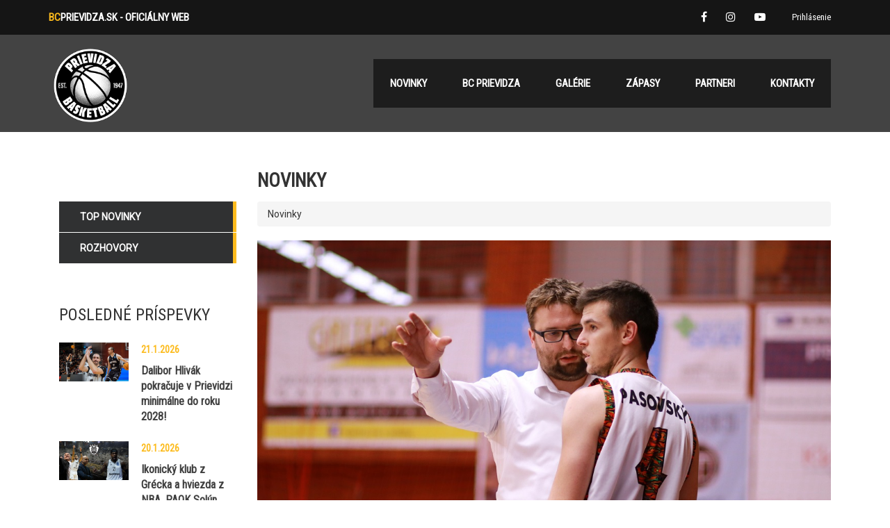

--- FILE ---
content_type: text/html; charset=utf-8
request_url: https://pdbasket.com/novinky/top/124
body_size: 36643
content:
<!DOCTYPE html>
<html>
<head>
    <meta charset="utf-8" />
    <meta name="viewport" content="width=device-width, initial-scale=1.0">
    <link rel="icon" href="/favicon.ico?v=5" />
    <meta name="author" content="Ing. Ľubomír Trubač" />
    <meta name="lang" content="sk" />
        <title>Novinky :: BCPrievidza.sk</title>
    <link href="https://fonts.googleapis.com/css?family=Roboto|Roboto+Condensed&amp;subset=latin-ext" rel="stylesheet" />
    <link href="/Content/font-awesome.min.css" rel="stylesheet" />
    <link href="/Content/css?v=1RJ_j_qnwIcEI3owaDJsy2GS0cEwqd6OXOd0jgEyWsM1" rel="stylesheet"/>

    <script src="/bundles/modernizr?v=inCVuEFe6J4Q07A0AcRsbJic_UE5MwpRMNGcOtk94TE1"></script>

    <!-- Google Tag Manager -->
    <script>
        (function (w, d, s, l, i) {
            w[l] = w[l] || []; w[l].push({
                'gtm.start':
                    new Date().getTime(), event: 'gtm.js'
            }); var f = d.getElementsByTagName(s)[0],
                j = d.createElement(s), dl = l != 'dataLayer' ? '&l=' + l : ''; j.async = true; j.src =
                    'https://www.googletagmanager.com/gtm.js?id=' + i + dl; f.parentNode.insertBefore(j, f);
        })(window, document, 'script', 'dataLayer', 'GTM-KNJ3CXRG');</script>
    <!-- End Google Tag Manager -->
    
    

    <script src="/bundles/jquery?v=-rxPBZJMcNNh-z3bQMn2Gypwqw5RsYt3WGNGHnT0Bvc1"></script>

    <script src="/bundles/bootstrap?v=7k-mK_Lw6GRA4MkvIrgrWipUHc3KUDohIwN2DDpspCI1"></script>

    <script src="/Scripts/jquery.unobtrusive-ajax.min.js"></script>
    
    <!-- Google tag (gtag.js) -->
    <!-- Facebook Meta Tag -->
    <meta name="facebook-domain-verification" content="d8h567dy7k6eidtpjsc0qc72775l75"/>
    <!-- End Facebook Meta Tag -->
	
</head>
</head>
<body>
    <!-- Google Tag Manager (noscript) -->
    <noscript>
        <iframe src="https://www.googletagmanager.com/ns.html?id=GTM-KNJ3CXRG"
                height="0" width="0" style="display:none;visibility:hidden"></iframe>
    </noscript>
    <!-- End Google Tag Manager (noscript) -->
    <div id="top-bar" class="clearfix">
        <div class="container">
            <div class="row">
                <div class="col-lg-6 col-md-6 col-sm-4 col-xs-4">
                    <div class="top-sitename-holder">
                        <div class="heading-font sitename-title hidden-sm hidden-xs">
                            <strong><span class="theme-green">BC</span>Prievidza.SK</strong> - OFICIÁLNY WEB
                        </div>
                        <div class="heading-font sitename-title hidden-md hidden-lg">
                            <strong><span class="theme-green">BC</span>Prievidza.SK</strong>
                        </div>
                    </div>
                </div>
                <div class="col-lg-6 col-md-6 col-sm-8 col-xs-8">
                    <div class="top-account-holder pull-right">
                            <ul class="login-nav nav navbar-nav navbar-right">
        <li>
            <a href="/Account/Login" class="hidden-xs">Prihlásenie</a>
            <a href="/Account/Login" class="hidden-sm hidden-md hidden-lg"><span class="fa fa-sign-in"></span></a>
        </li>
        <li>
            
            <a href="/Account/Register" class="hidden-sm hidden-md hidden-lg"><span class="fa fa-user-plus"></span></a>
        </li>
    </ul>

                    </div>
                    <div class="top-socials-holder pull-right">
                        <ul class="socials">
    <li class="fb">
        <a href="https://www.facebook.com/bcprievidza.sk" target="_blank"><i class="fa fa-facebook"></i></a>
    </li>
    <li class="insta">
        <a href="https://www.instagram.com/bcprievidza_official/" target="_blank"><i class="fa fa-instagram"></i></a>
    </li>
    <li class="yt">
        <a href="https://www.youtube.com/channel/UCKi4eqTTSHv0yngSwYQ3V3w?annotation_id=annotation_2261853177&annotation_id=annotation_3812734127&feature=iv&feature=iv&src_vid=j3hxfi2XQoI&src_vid=zwFBz-1rYRM&sub_confirmation=1" target="_blank"><i class="fa fa-youtube-play"></i></a>
    </li>
</ul>

                    </div>
                </div>
            </div>
        </div>
    </div>
    <div class="header_inner" data-spy="affix" data-offset-top="200">
    <div class="container header_container">
        <!--Logo-->
        <div class="logo_main" style="margin-top: 0px;">
            <a href="/"><img src="/Images/logo_small.png" style="" title="Domov" alt="Logo"></a>
        </div>
        <button type="button" class="navbar-toggle collapsed" data-toggle="collapse" data-target="#main_menu" aria-expanded="false">
            <span class="sr-only">Zobraziť ponuku</span>
            <span class="icon-bar"></span>
            <span class="icon-bar"></span>
            <span class="icon-bar"></span>
        </button>
        <div id="main_menu" class="main_menu collapse navbar-collapse">
            <div class="main_menu_unit">
                <ul class="header_menu">
                    <li id="header_news" class="header_news">
                        <div class="dropdown">
                            <a href="/novinky/top" class="dropdown-toggle" data-toggle="dropdown"><span>Novinky</span></a>
                            <ul class="dropdown-menu">
                                <li><a href="/novinky/top">Top novinky</a></li>
                                <li><a href="/novinky/rozhovory">Rozhovory</a></li>
                            </ul>
                        </div>
                    </li>
                    <li id="header_contact" class="header_contact">
                        <div class="dropdown">
                            <a href="" class="dropdown-toggle" data-toggle="dropdown"><span>BC Prievidza</span></a>
                            <ul class="dropdown-menu">
                                <li><a href="/stranky/o-nas">O nás</a></li>
                                <li><a href="/stranky/historia">História</a></li>
                                <li><a href="/stranky/sien-slavy">Sieň slávy</a></li>
                                <li><a href="/tim/hraci">Hráči</a></li>
                                <li><a href="/tim/realizacny-tim">Realizačný tím</a></li>
                            </ul>
                        </div>
                    </li>
                    
                    
                    
                    
                    
                    
                    
                    
                    
                    
                    
                    
                    
                    <li>
                        
                        <div class="dropdown">
                            <a href="#" class="dropdown-toggle" data-toggle="dropdown"><span>Galérie</span></a>
                            <ul class="dropdown-menu">
                                <li><a href="/galerie/foto"><span>Fotogaléria</span></a></li>
                                

                            </ul>
                        </div>
                    </li>
                    <li>
                        <div class="dropdown">
                            <a href="#" class="dropdown-toggle" data-toggle="dropdown"><span>Zápasy</span></a>
                            <ul class="dropdown-menu">
                                <li><a href="/zapasy/tipos-sbl">TIPOS SBL</a></li>
                                <li><a href="/zapasy/fiba-europe-cup">FIBA Europe Cup</a></li>
                                <li><a href="/stranky/vstupenky">Vstupenky</a></li>
                            </ul>
                        </div>
                    </li>

                    <li>
                        <div class="dropdown">
                            <a href="#" class="dropdown-toggle" data-toggle="dropdown"><span>Partneri</span></a>

                            <ul class="dropdown-menu">
                                <li><a href="/partneri"><span>Partneri klubu</span></a></li>
                                
                            </ul>
                        </div>
                    </li>
                    

                    <li><a href="/kontakty">Kontakty</a></li>
                   
                    
                    
                </ul>
                

            </div>
        </div>
        

    </div>

</div>

    
    <div class="no-banner">
        
    </div>


    <div class="body-content">

        
<div class="container">
    

<div class="news_default_page">

    <div class="col-md-9 col-md-push-3 col-sm-12">
        <div class="clearfix"></div>
        <div class="news_container">
            <h3>Novinky</h3>
            <ul class="breadcrumb">
                <li>Novinky</li>
            </ul>
        </div>
            <div class="row row-3 row-sm-2">

                <div class="col-md-12">
                    <div class="news_banner_container">

                        <a href="/novinka/helmecy-vratit-sa-do-kondicie-nebude-lahke-po-20201230" target="">
                            <div class="news_banner_image">
                                <img src="/Media/GetMedia?url=%2FUploads%2Fnews%2F871%2Fimg_9688.jpg" alt="Helmecy: Vr&#225;tiť sa do kond&#237;cie nebude ľahk&#233; po fyzickej ani ment&#225;lnej str&#225;nke">
                            </div>
                        </a>

                        <div class="news_banner_post_text">
                            <a href="/novinka/helmecy-vratit-sa-do-kondicie-nebude-lahke-po-20201230" target="">
                                <div class="news_header">
                                    Helmecy: Vr&#225;tiť sa do kond&#237;cie nebude ľahk&#233; po fyzickej ani ment&#225;lnej str&#225;nke
                                </div>
                            </a>

                            <div class="clearfix">
                                <div class="blog_index_container_tab">
                                    
                                        <div class="stm-date">
                                            <i class="fa fa-calendar-o"></i>
                                            30.12.2020 16:42
                                        </div>
                                        <div class="author">
                                            <i class="fa fa-user"></i>
                                            PDBASKET
                                        </div>
                                    
                                </div>
                               
                            </div>

                            <div class="news_header_text">
                                <p>Ako iné kluby Slovenskej basketbalovej ligy ani tím BC Prievidza neobišiel koronavírus a s ním spojená karanténa. Už v zápase v Handlovej nemohol viesť tím z lavičky tréner Maroš Helmecy a následne postupne putovali do karantény aj ďalší hráči.<br></p>
                            </div>
                        </div>
                    </div>
                </div>
            </div>
            <div class="row row-3 row-sm-2">

                <div class="col-md-12">
                    <div class="news_banner_container">

                        <a href="/novinka/hracov-bc-prievidza-caka-karantena-zapasy-sa-20201216" target="">
                            <div class="news_banner_image">
                                <img src="/Media/GetMedia?url=%2FUploads%2Fnews%2F870%2Fimg_0789.jpg" alt="Hr&#225;čov BC Prievidza čak&#225; karant&#233;na, z&#225;pasy sa odkladaj&#250;">
                            </div>
                        </a>

                        <div class="news_banner_post_text">
                            <a href="/novinka/hracov-bc-prievidza-caka-karantena-zapasy-sa-20201216" target="">
                                <div class="news_header">
                                    Hr&#225;čov BC Prievidza čak&#225; karant&#233;na, z&#225;pasy sa odkladaj&#250;
                                </div>
                            </a>

                            <div class="clearfix">
                                <div class="blog_index_container_tab">
                                    
                                        <div class="stm-date">
                                            <i class="fa fa-calendar-o"></i>
                                            16.12.2020 12:10
                                        </div>
                                        <div class="author">
                                            <i class="fa fa-user"></i>
                                            PDBASKET
                                        </div>
                                    
                                </div>
                               
                            </div>

                            <div class="news_header_text">
                                <p>Koronavírus zasiahol aj tím BC Prievidza. Najbližšie stretnutia nášho tímu sú preto preložené.<br></p>
                            </div>
                        </div>
                    </div>
                </div>
            </div>
            <div class="row row-3 row-sm-2">

                <div class="col-md-12">
                    <div class="news_banner_container">

                        <a href="/novinka/preview-bc-prievidza---iskra-svit-20201215" target="">
                            <div class="news_banner_image">
                                <img src="/Media/GetMedia" alt="PREVIEW: BC Prievidza - Iskra Svit">
                            </div>
                        </a>

                        <div class="news_banner_post_text">
                            <a href="/novinka/preview-bc-prievidza---iskra-svit-20201215" target="">
                                <div class="news_header">
                                    PREVIEW: BC Prievidza - Iskra Svit
                                </div>
                            </a>

                            <div class="clearfix">
                                <div class="blog_index_container_tab">
                                    
                                        <div class="stm-date">
                                            <i class="fa fa-calendar-o"></i>
                                            15.12.2020 18:18
                                        </div>
                                        <div class="author">
                                            <i class="fa fa-user"></i>
                                            PDBASKET
                                        </div>
                                    
                                </div>
                               
                            </div>

                            <div class="news_header_text">
                                <p>V dohrávke 12. kola privítame na domácej palubovke Svit<br></p>
                            </div>
                        </div>
                    </div>
                </div>
            </div>
            <div class="row row-3 row-sm-2">

                <div class="col-md-12">
                    <div class="news_banner_container">

                        <a href="/novinka/majercak-verim-ze-nominacia-do-reprezentacie-20201215" target="">
                            <div class="news_banner_image">
                                <img src="/Media/GetMedia?url=%2FUploads%2Fnews%2F868%2Fimg_6643.jpg" alt="Majerč&#225;k: Ver&#237;m, že nomin&#225;cia do reprezent&#225;cie bola zasl&#250;žen&#225;">
                            </div>
                        </a>

                        <div class="news_banner_post_text">
                            <a href="/novinka/majercak-verim-ze-nominacia-do-reprezentacie-20201215" target="">
                                <div class="news_header">
                                    Majerč&#225;k: Ver&#237;m, že nomin&#225;cia do reprezent&#225;cie bola zasl&#250;žen&#225;
                                </div>
                            </a>

                            <div class="clearfix">
                                <div class="blog_index_container_tab">
                                    
                                        <div class="stm-date">
                                            <i class="fa fa-calendar-o"></i>
                                            15.12.2020 10:13
                                        </div>
                                        <div class="author">
                                            <i class="fa fa-user"></i>
                                            PDBASKET
                                        </div>
                                    
                                </div>
                               
                            </div>

                            <div class="news_header_text">
                                <p>Po sérií troch zápasov na ihriskách súperov sa opäť predstavíme na domácej palubovke, kde premiérovo v sezóne privítame v stredu o 18:00 Iskru Svit. Pred stretnutím sme vyspovedali rozohrávača BC Prievidza a čerstvého reprezentanta Slovenska Mateja Majerčáka.<br></p>
                            </div>
                        </div>
                    </div>
                </div>
            </div>
            <div class="row row-3 row-sm-2">

                <div class="col-md-12">
                    <div class="news_banner_container">

                        <a href="/novinka/mbk-banik-handlova---bc-prievidza-8268-20201214" target="">
                            <div class="news_banner_image">
                                <img src="/Media/GetMedia?url=%2FUploads%2Fnews%2F867%2Fha-preview.jpg" alt="MBK Ban&#237;k Handlov&#225; - BC Prievidza 82:68 ">
                            </div>
                        </a>

                        <div class="news_banner_post_text">
                            <a href="/novinka/mbk-banik-handlova---bc-prievidza-8268-20201214" target="">
                                <div class="news_header">
                                    MBK Ban&#237;k Handlov&#225; - BC Prievidza 82:68 
                                </div>
                            </a>

                            <div class="clearfix">
                                <div class="blog_index_container_tab">
                                    
                                        <div class="stm-date">
                                            <i class="fa fa-calendar-o"></i>
                                            14.12.2020 22:15
                                        </div>
                                        <div class="author">
                                            <i class="fa fa-user"></i>
                                            PDBASKET
                                        </div>
                                    
                                </div>
                               
                            </div>

                            <div class="news_header_text">
                                <p>V derby sme Handlovej prvýkrát v sezóne podľahli.<br></p>
                            </div>
                        </div>
                    </div>
                </div>
            </div>
            <div class="row row-3 row-sm-2">

                <div class="col-md-12">
                    <div class="news_banner_container">

                        <a href="/novinka/preview-mbk-banik-handlova---bc-prievidza-20201214" target="">
                            <div class="news_banner_image">
                                <img src="/Media/GetMedia?url=%2FUploads%2Fnews%2F866%2Fha-preview.jpg" alt="PREVIEW: MBK Ban&#237;k Handlov&#225; - BC Prievidza">
                            </div>
                        </a>

                        <div class="news_banner_post_text">
                            <a href="/novinka/preview-mbk-banik-handlova---bc-prievidza-20201214" target="">
                                <div class="news_header">
                                    PREVIEW: MBK Ban&#237;k Handlov&#225; - BC Prievidza
                                </div>
                            </a>

                            <div class="clearfix">
                                <div class="blog_index_container_tab">
                                    
                                        <div class="stm-date">
                                            <i class="fa fa-calendar-o"></i>
                                            14.12.2020 10:38
                                        </div>
                                        <div class="author">
                                            <i class="fa fa-user"></i>
                                            PDBASKET
                                        </div>
                                    
                                </div>
                               
                            </div>

                            <div class="news_header_text">
                                <p>Nový týždeň, ďalšia dohrávka, tentoraz sa uzatvorí 11. kolo SBL. V krátkom čase si opäť zmerajú v rámci hornonitrianskeho derby sily Handlová a Prievidza.<br></p>
                            </div>
                        </div>
                    </div>
                </div>
            </div>
            <div class="row row-3 row-sm-2">

                <div class="col-md-12">
                    <div class="news_banner_container">

                        <a href="/novinka/spisski-rytieri---bc-prievidza-20201212" target="">
                            <div class="news_banner_image">
                                <img src="/Media/GetMedia?url=%2FUploads%2Fnews%2F865%2Fsnv-v%C3%BDsledok.jpg" alt="Spišsk&#237; Rytieri - BC Prievidza">
                            </div>
                        </a>

                        <div class="news_banner_post_text">
                            <a href="/novinka/spisski-rytieri---bc-prievidza-20201212" target="">
                                <div class="news_header">
                                    Spišsk&#237; Rytieri - BC Prievidza
                                </div>
                            </a>

                            <div class="clearfix">
                                <div class="blog_index_container_tab">
                                    
                                        <div class="stm-date">
                                            <i class="fa fa-calendar-o"></i>
                                            12.12.2020 19:33
                                        </div>
                                        <div class="author">
                                            <i class="fa fa-user"></i>
                                            PDBASKET
                                        </div>
                                    
                                </div>
                               
                            </div>

                            <div class="news_header_text">
                                <p>V prvom zápase 20. kola SBL sa podarilo Spišskej Novej Vsi ukončiť šnúru prehier, po tuhom boji však vydreli víťazstvo nad Prievidzou.<br></p>
                            </div>
                        </div>
                    </div>
                </div>
            </div>
            <div class="row row-3 row-sm-2">

                <div class="col-md-12">
                    <div class="news_banner_container">

                        <a href="/novinka/preview-spisski-rytieri---bc-prievidza-20201212" target="">
                            <div class="news_banner_image">
                                <img src="/Media/GetMedia?url=%2FUploads%2Fnews%2F864%2Fsvn.jpg" alt="PREVIEW: Spišsk&#237; Rytieri - BC Prievidza">
                            </div>
                        </a>

                        <div class="news_banner_post_text">
                            <a href="/novinka/preview-spisski-rytieri---bc-prievidza-20201212" target="">
                                <div class="news_header">
                                    PREVIEW: Spišsk&#237; Rytieri - BC Prievidza
                                </div>
                            </a>

                            <div class="clearfix">
                                <div class="blog_index_container_tab">
                                    
                                        <div class="stm-date">
                                            <i class="fa fa-calendar-o"></i>
                                            12.12.2020 12:04
                                        </div>
                                        <div class="author">
                                            <i class="fa fa-user"></i>
                                            PDBASKET
                                        </div>
                                    
                                </div>
                               
                            </div>

                            <div class="news_header_text">
                                <p>V rámci&nbsp;20. kola SBL sa predstavíme v Spišskej Novej Vsi</p>
                            </div>
                        </div>
                    </div>
                </div>
            </div>
            <div class="row row-3 row-sm-2">

                <div class="col-md-12">
                    <div class="news_banner_container">

                        <a href="/novinka/dakujeme-20201211" target="">
                            <div class="news_banner_image">
                                <img src="/Media/GetMedia" alt="Ďakujeme">
                            </div>
                        </a>

                        <div class="news_banner_post_text">
                            <a href="/novinka/dakujeme-20201211" target="">
                                <div class="news_header">
                                    Ďakujeme
                                </div>
                            </a>

                            <div class="clearfix">
                                <div class="blog_index_container_tab">
                                    
                                        <div class="stm-date">
                                            <i class="fa fa-calendar-o"></i>
                                            11.12.2020 20:11
                                        </div>
                                        <div class="author">
                                            <i class="fa fa-user"></i>
                                            PDBASKET
                                        </div>
                                    
                                </div>
                               
                            </div>

                            <div class="news_header_text">
                                <p>Basketbalový klub BC Prievidza ďakuje mestu Prievidza za poskytnutie účelovej dotácie<br></p>
                            </div>
                        </div>
                    </div>
                </div>
            </div>
            <div class="row row-3 row-sm-2">

                <div class="col-md-12">
                    <div class="news_banner_container">

                        <a href="/novinka/iskra-svit---bc-prievidza-9584-20201209" target="">
                            <div class="news_banner_image">
                                <img src="/Media/GetMedia?url=%2FUploads%2Fnews%2F862%2Fsvit.jpg" alt="Iskra Svit - BC Prievidza 95:84">
                            </div>
                        </a>

                        <div class="news_banner_post_text">
                            <a href="/novinka/iskra-svit---bc-prievidza-9584-20201209" target="">
                                <div class="news_header">
                                    Iskra Svit - BC Prievidza 95:84
                                </div>
                            </a>

                            <div class="clearfix">
                                <div class="blog_index_container_tab">
                                    
                                        <div class="stm-date">
                                            <i class="fa fa-calendar-o"></i>
                                            9.12.2020 21:47
                                        </div>
                                        <div class="author">
                                            <i class="fa fa-user"></i>
                                            PDBASKET
                                        </div>
                                    
                                </div>
                               
                            </div>

                            <div class="news_header_text">
                                <p>Po divácky atraktívnom stretnutí odchádzame zo Svitu porazení. V našom drese sa prvýkrát predstavila staronová posila Grant Sitton.<br></p>
                            </div>
                        </div>
                    </div>
                </div>
            </div>
         
            <ul class="pagination pagination-sm">
                    <li><a href="/novinky/top/1">&laquo;</a></li>
                                        <li><a href="/novinky/top/119">119</a></li>
                        <li><a href="/novinky/top/120">120</a></li>
                        <li><a href="/novinky/top/121">121</a></li>
                        <li><a href="/novinky/top/122">122</a></li>
                        <li><a href="/novinky/top/123">123</a></li>
                        <li class="active"><a href="/novinky/top/124">124</a></li>
                        <li><a href="/novinky/top/125">125</a></li>
                        <li><a href="/novinky/top/126">126</a></li>
                        <li><a href="/novinky/top/127">127</a></li>
                        <li><a href="/novinky/top/128">128</a></li>
                                    <li><a href="/novinky/top/208">&raquo;</a></li>
            </ul>
    </div>

    <div class="col-md-3 col-md-pull-9 hidden-sm hidden-xs ">

        <aside id="categories-2" class="news_left_categories">
            <ul class="news-types">
                
                <li class="category_item">
                    <a href="/novinky/top"><span>Top novinky</span></a>
                </li>
                <li class="category_item">
                    <a href="/novinky/rozhovory"><span>Rozhovory</span></a>
                </li>

            </ul>
        </aside>

        <aside id="stm_recent_posts-2" class="news_left_recent_posts">
            <div class="widget_title"><h4>Posledné príspevky</h4></div>
            <div class="widget_media clearfix">
                <a href="/novinka/dalibor-hlivak-pokracuje-v-prievidzi-minimaln-20260121">
                    <div class="image">
                        <img width="150" height="150" src="/Media/GetMedia?Url=%2FUploads%2Fnews%2F34495%2Fhlivak-2028.jpg">
                    </div>
                    <div class="news_post_content">
                        <div class="date">
                            21.1.2026
                        </div>
                        <span class="h5">Dalibor Hliv&#225;k pokračuje v Prievidzi minim&#225;lne do roku 2028!</span>
                    </div>
                </a>
            </div>
            <div class="clearfix"></div>
            <div class="widget_media clearfix">
                <a href="/novinka/ikonicky-klub-z-grecka-a-hviezda-z-nba-paok-s-20260120">
                    <div class="image">
                        <img width="150" height="150" src="/Media/GetMedia?Url=%2FUploads%2Fnews%2F34497%2Fpaok-clanok.png">
                    </div>
                    <div class="news_post_content">
                        <div class="date">
                            20.1.2026
                        </div>
                        <span class="h5">Ikonick&#253; klub z Gr&#233;cka a hviezda z NBA. PAOK Sol&#250;n mieri do Prievidze!</span>
                    </div>
                </a>
            </div>
            <div class="clearfix"></div>
            <div class="widget_media clearfix">
                <a href="/novinka/basketbalovy-sviatok-v-prievidzi-vsetko-co-po-20260120">
                    <div class="image">
                        <img width="150" height="150" src="/Media/GetMedia?Url=%2FUploads%2Fnews%2F34496%2Feo3a5295.jpg">
                    </div>
                    <div class="news_post_content">
                        <div class="date">
                            20.1.2026
                        </div>
                        <span class="h5">Basketbalov&#253; sviatok v Prievidzi! Všetko, čo potrebujete vedieť pred pr&#237;chodom na z&#225;pas proti PAOK Sol&#250;n | Organizačn&#233; pokyny</span>
                    </div>
                </a>
            </div>
            <div class="clearfix"></div>
            
        </aside>

    </div>

</div>
</div>
    
        <footer>
            <div class="container">
                <div class="copyright createdby col-xs-6 col-sm-4 col-md-4 text-left">
                    <p>&copy; 2026 BC Prievidza. Created by <a href="http://www.visionweb.sk/" target="_blank">VISION</a></p>
                </div>
                <div class="copyright col-xs-6 col-sm-4 col-md-4 text-center">
                    <ul class="socials">
    <li class="fb">
        <a href="https://www.facebook.com/bcprievidza.sk" target="_blank"><i class="fa fa-facebook"></i></a>
    </li>
    <li class="insta">
        <a href="https://www.instagram.com/bcprievidza_official/" target="_blank"><i class="fa fa-instagram"></i></a>
    </li>
    <li class="yt">
        <a href="https://www.youtube.com/channel/UCKi4eqTTSHv0yngSwYQ3V3w?annotation_id=annotation_2261853177&annotation_id=annotation_3812734127&feature=iv&feature=iv&src_vid=j3hxfi2XQoI&src_vid=zwFBz-1rYRM&sub_confirmation=1" target="_blank"><i class="fa fa-youtube-play"></i></a>
    </li>
</ul>

                </div>
                <div class="createdby hidden-xs col-sm-4 col-md-4 text-right">
                    <a href="/stranky/ochrana-osobnych-udajov">Ochrana osobných údajov</a>
                </div>
            </div>
        </footer>
    </div>
    
     

    <script async src="https://www.googletagmanager.com/gtag/js?id=G-JDTGE93YVC"></script>
    <script>
        window.dataLayer = window.dataLayer || [];
        function gtag() { dataLayer.push(arguments); }
        gtag('js', new Date());

        gtag('config', 'G-JDTGE93YVC');
    </script>
    <!-- Facebook Pixel Code -->
    <script>
        !function (f, b, e, v, n, t, s) {
            if (f.fbq) return; n = f.fbq = function () {
                n.callMethod ?
                    n.callMethod.apply(n, arguments) : n.queue.push(arguments)
            };
            if (!f._fbq) f._fbq = n; n.push = n; n.loaded = !0; n.version = '2.0';
            n.queue = []; t = b.createElement(e); t.async = !0;
            t.src = v; s = b.getElementsByTagName(e)[0];
            s.parentNode.insertBefore(t, s)
        }(window, document, 'script',
            'https://connect.facebook.net/en_US/fbevents.js');
        fbq('init', '664188531840588');
        fbq('track', 'PageView');
    </script>
    <noscript>
        <img height="1" width="1" src="https://www.facebook.com/tr?id=664188531840588&ev=PageView&noscript=1" />
    </noscript>
    <!-- End Facebook Pixel Code -->
</body>
</html>
